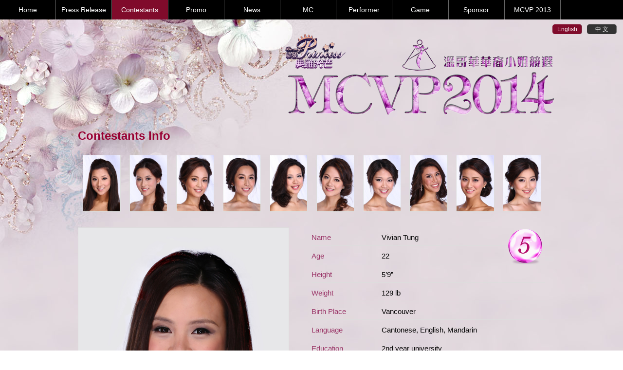

--- FILE ---
content_type: text/html; charset=UTF-8
request_url: http://mcvp2014.fairchildtv.com/en/contestant.php?n=05
body_size: 4437
content:

 
<!doctype html>
<html xmlns="http://www.w3.org/1999/xhtml">
<head>
<meta http-equiv="Content-Type" content="text/html; charset=utf-8" />
<meta name="viewport" content="width=device-width, initial-scale=1.0">
<title>溫哥華華裔小姐競選2014</title>

<link rel="stylesheet" href="http://mcvp2014.fairchildtv.com/css/styles.css">

<!--[if lt IE 9]>
<script src="http://eseelynx.com/library/js/html5.js" type="text/javascript"></script>
<![endif]-->


<script type="text/javascript" src="http://mcvp2014.fairchildtv.com/js/jquery-1.7.1.min.js"></script>
<script type="text/javascript" src="http://mcvp2014.fairchildtv.com/js/jquery.easing.1.3.js"></script>
<script type="text/javascript" src="http://mcvp2014.fairchildtv.com/a-js/audio.min.js"></script>
<script type="text/javascript" src="http://mcvp2014.fairchildtv.com/js/jquery.uniform.js"></script>
<!-- below is for Details tag for firefox -->
		<script type="text/javascript" src="http://mcvp2014.fairchildtv.com/js/details-shim.js"></script>
        <!-- Redundant include tests safety of re-running script -->
        <script type="text/javascript" src="http://mcvp2014.fairchildtv.com/js/details-shim.js"></script>
        <link rel="stylesheet" type="text/css" href="http://mcvp2014.fairchildtv.com/js/details-shim.css" title="">
<!-- end for Details tag for firefox -->

<link rel="stylesheet" href="http://mcvp2014.fairchildtv.com/css/uniform.default.css" media="screen" />
<script src="http://mcvp2014.fairchildtv.com/a-js/audio.min.js"></script>


<link rel="stylesheet" type="text/css" href="http://mcvp2014.fairchildtv.com/js/prettyPhoto.css">
<script type="text/javascript" src="http://mcvp2014.fairchildtv.com/js/jquery.prettyPhoto.js"></script>


<script type="text/javascript">
$(document).ready(function(){
	
	audiojs.events.ready(function() {
	var as = audiojs.createAll(); });
 	$("a[rel^='prettyPhoto']").prettyPhoto({overlay_gallery:true,animationSpeed:'slow',theme:'facebook',autoplay_slideshow: false});
	
	$("select, input, button, textarea").uniform();		
});
</script>

<script type="text/javascript">
$(document).ready(function(){
	clearInterval(timer);
  })
</script>

<script type="text/javascript">
var timer;
$('document').ready(function(){
	var imgTotal=$('#bannerSlide li').length;
	if(imgTotal>1){
		var btnHtml='';
		for(x=0;x<imgTotal;x++){
			btnHtml+='<span>.</span>';
		}
		$('#bannerBtn').html(btnHtml);
		$('#bannerBtn span:first').addClass('active');
		
		$('#bannerBtn span').click(function(){
			if(!$(this).hasClass('active')&&$('#bannerSlide li.active').length==1){
				$('#bannerBtn span').removeClass('active');
				$(this).addClass('active');
				cur=$("#bannerBtn span").index($(this))+1;
				if(timer){
					clearInterval(timer);
				}
				var tempC=$('#bannerSlide li.active');
				var temp=$('#bannerSlide li:nth-child('+cur+')');
				temp.stop();
				tempC.addClass('lastAct');
				temp.css('opacity',0)
					.addClass('active')
					.animate({opacity:1}, 1000,function(){
					tempC.removeClass('active lastAct');
				});
				timer=setInterval(bannerSlide,6000);
			}
		})
		
		timer=setInterval(bannerSlide,6000);
	}
})


   
function bannerSlide(){
	var cur=$('#bannerSlide li.active');
	var cDot=$('#bannerBtn span.active');
	var nxt=(cur.next().length>0)?cur.next():$('#bannerSlide li:first');
	var nDot=(cDot.next().length>0)?cDot.next():$('#bannerBtn span:first');
	
	cur.addClass('lastAct');
	nxt.css('opacity',0)
	   .addClass('active')
	   .animate({opacity:1},1000,function(){
	   		cur.removeClass('active lastAct');
	   })
	cDot.delay(500).removeClass('active');
	nDot.delay(500).addClass('active');
}
</script>








</head>

<body class="st2">
	<div id="topBar">
    	<nav class="nav-collapse">
        <ul id="topNavi">
            <li><a href="http://mcvp2014.fairchildtv.com/en/index.php">Home</a></li>
            <li><a href="http://mcvp2014.fairchildtv.com/en/press.php">Press Release</a></li>
            <li class="cur" ><a href="http://mcvp2014.fairchildtv.com/en/contestant_f.php">Contestants</a></li>
            <li><a href="http://mcvp2014.fairchildtv.com/en/promo.php">Promo</a></li>
            <li><a href="http://mcvp2014.fairchildtv.com/en/news.php">News</a></li>
            <li><a href="http://mcvp2014.fairchildtv.com/en/mc.php">MC</a></li>
            <li><a href="http://mcvp2014.fairchildtv.com/en/performer.php">Performer</a></li>
            <li><a href="http://mcvp2014.fairchildtv.com/en/game.php">Game</a></li>
            <li><a href="http://mcvp2014.fairchildtv.com/en/sponsor.php">Sponsor</a></li>
             <li><a href="http://mcvp2013.fairchildtv.com" target="_blank">MCVP 2013</a></li>
        </ul>
        <div class="lang">
            								
                <a href="http://mcvp2014.fairchildtv.com/en/contestant.php"  class="cur" >English</a>
                <a href="http://mcvp2014.fairchildtv.com/ch/contestant.php" >中 文</a>
            					
        </div>
         </nav>

      	<div id="navBtn"></div>
   </div>       
        
        <div id='root'>
        	
        	<div id="site-logo"><img src="../images/logo_st2.png" /></div>
             	
                    
   ﻿

﻿


<script type="text/javascript">
	$(window).load(function() {
		$("#girls").css("height",$("#girls li:first").height());
        
    });
</script>


<div class="content">
	<h1>Contestants Info</h1>      
      
    <div class="conLink">
        <a href="contestant.php?n=01"><img src="../pics/fphoto/01.png" /></a>
        <a href="contestant.php?n=02"><img src="../pics/fphoto/02.png" /></a>
        <a href="contestant.php?n=03"><img src="../pics/fphoto/03.png" /></a>
        <a href="contestant.php?n=04"><img src="../pics/fphoto/04.png" /></a>
        <a href="contestant.php?n=05"><img src="../pics/fphoto/05.png" /></a>
        <a href="contestant.php?n=06"><img src="../pics/fphoto/06.png" /></a>
        <a href="contestant.php?n=07"><img src="../pics/fphoto/07.png" /></a>
        <a href="contestant.php?n=08"><img src="../pics/fphoto/08.png" /></a>
        <a href="contestant.php?n=09"><img src="../pics/fphoto/09.png" /></a>
        <a href="contestant.php?n=10"><img src="../pics/fphoto/10.png" /></a>
        </div>

    <div class="photoFrame">
    	
          <!--jQ-slide -->  
            <div id="girls">
                <div id="bannerBtn"></div>
                <ul id="bannerSlide">
                                        <li  class="active"><img src="../pics/girls/05/01.jpg" style="width:100%; height:auto;" class="mGirl" /></li>
                                        <li ><img src="../pics/girls/05/02.jpg" style="width:100%; height:auto;" class="mGirl" /></li>
                                        <li ><img src="../pics/girls/05/03.jpg" style="width:100%; height:auto;" class="mGirl" /></li>
                                        <li ><img src="../pics/girls/05/04.jpg" style="width:100%; height:auto;" class="mGirl" /></li>
                                        <li ><img src="../pics/girls/05/05.jpg" style="width:100%; height:auto;" class="mGirl" /></li>
                                        <li ><img src="../pics/girls/05/06.jpg" style="width:100%; height:auto;" class="mGirl" /></li>
                                    </ul>
            </div>
        <!--jQ-slide -->
        <div style="float:left; width:100%; margin-top:20px;">
            <div class="profileLink">
                <a href="blog.php?n=05"><img src="../images/icon_Mblog.png" /></a>
                <a href="http://www.youtube.com/watch?v=CYB3ZPTYI88" rel="prettyPhoto" class="clipp" title="">1</a>
			  <a href="http://www.youtube.com/watch?v=fCOJltwf9Qk" rel="prettyPhoto" class="clipp" title="">2</a>            </div>
           
        </div>
    </div>
               
               
    <div class="infoCon" style=" position:relative;">
    	<div class="number"><img src="../pics/num_05.png" /></div>
		 
	<dl><dt class="span2">
Name</dt><dd class="span10"> Vivian Tung</dd></dl>
<dl><dt class="span2">
Age</dt><dd class="span10"> 22</dd></dl>
<dl><dt class="span2">
Height</dt><dd class="span10"> 5’9”</dd></dl>
<dl><dt class="span2">
Weight</dt><dd class="span10"> 129 lb</dd></dl>
<dl><dt class="span2">
Birth Place</dt><dd class="span10"> Vancouver</dd></dl>
<dl><dt class="span2">
Language</dt><dd class="span10"> Cantonese, English, Mandarin </dd></dl>
<dl><dt class="span2">
Education</dt><dd class="span10"> 2nd year university</dd></dl>
<dl><dt class="span2">
Occupation</dt><dd class="span10"> Student</dd></dl>
<dl><dt class="span2">
Hobbies</dt><dd class="span10"> Volunteering, Traveling, Sports, Swimming</dd></dl>
<dl><dt class="span2">
Talents</dt><dd class="span10"> Guitar, Singing, Piano, Dance</dd></dl>
<dl><dt class="span2">
Favorite Color</dt><dd class="span10"> Sky blue, White, Black</dd></dl>
<dl><dt class="span2">
Favorite Animal</dt><dd class="span10"> Dolphin</dd></dl>
<dl><dt class="span2">
Favorite Sport</dt><dd class="span10"> Swimming, Dance, Fitness, Badminton</dd></dl>
<dl><dt class="span2">
Favorite Dance</dt><dd class="span10"> Hip Hop</dd></dl>
<dl><dt class="span2">
Dreams</dt><dd class="span10"> To be a renowned fashion designer</dd></dl>
	         
<dl><dt class="span4">
Which city do you think will be the best place to realize your dream</dt><dd class="span8"> Milan</dd></dl>

<dl><dt class="span4">
Among the cities you have ever visited / stayed, which city is the most impressive? Why</dt><dd class="span8"> New York. I once went there for work and travel. On the trip I had the chance to attend New York Fashion Week and was able to make connections with many industry professionals. It was a valuable and eye-opening opportunity.
</dd></dl>

<dl><dt class="span4">
Places you wish to visit & why</dt><dd class="span8"> Egypt. Egypt is one of the four great ancient civilizations. Ever since I was young, I have had a great interest in the mysterious country, in the mummies and the ancient artifacts. 
</dd></dl>

<dl><dt class="span4">
Favorite artiste</dt><dd class="span8"> Johnny Depp
</dd></dl>

<dl><dt class="span4">
Artistes you wish to collaborate with</dt><dd class="span8"> Khalil Fong
</dd></dl>

<dl><dt class="span4">
Favorite Miss Chinese Vancouver & why</dt><dd class="span8"> Miss Chinese Vancouver 2009 Eliza Sam. She keeps a serious attitude towards her work and uses her strong will and perseverance to overcome areas that she is lacking.
</dd></dl>

<dl><dt class="span4">
Which bodily parts are you most satisfied with</dt><dd class="span8"> My Eyes
</dd></dl>

<dl><dt class="span4">
Do you have any expectations towards the Pageant</dt><dd class="span8"> To gain more experience and make some lasting memories
</dd></dl>

	<dl><dt class="span4">
What areas do you want to better yourself</dt><dd class="span8"> I would like to learn to speak in a gentler tone.
</dd></dl>

<dl><dt class="span4">
Reasons for joining the Pageant</dt><dd class="span8"> I study fashion design and have participated in the production of many fashion shows. Through this Pageant, I want to challenge myself and learn more about the production of a beauty pageant.
</dd></dl>

<dl><dt class="span4">
What do you think is the most beautiful</dt><dd class="span8"> I think that being able to show the real me and my unique personality is the most beautiful.
</dd></dl>

<dl><dt class="span4">
Who is your female role model and why</dt><dd class="span8"> CoCo Chanel. Chanel was voted by Time Magazine as one of the twentieth century’s 100 most influential figures. Chanel revolutionized women’s fashion. The fact that women can wear suits today is largely due to her contributions.
</dd></dl>

<dl><dt class="span4">
Why do you think you will excel at this Pageant and be crowned Miss Chinese Vancouver</dt><dd class="span8"> In addition to a friendly and warm appearance, I also have a passionate heart that gives me the confidence to become the Miss Chinese Vancouver Pageant champion.
</dd></dl>

<dl><dt class="span4">
If you won this contest, how, as Miss Chinese Vancouver, would you contribute to the society and the world</dt><dd class="span8"> I would plan a charity fashion show. The show will display the designs of the 10 Miss Chinese Vancouver finalists and each design will be auctioned off to raise funds for the Canadian Cancer Society.
</dd></dl>

    </div>
</div>  

    				
                    
                    
                    
           </div>	



<footer>
	<div class="center">
        <div class="row sponsor">
            <div>
                <a href="http://www.fairchildtv.com/" target="_blank"><img src="../images/FTV_logo.png"></a>
            </div>
            <div class="coSponsor">
                <a href="http://www.talentvisiontv.com/" target="_blank"><img src="../images/icon_ttv.png"></a>
                <a href="http://www.am1470.com/" target="_blank"><img src="../images/icon_radio.png"></a>
                <a href="http://www.plem.com/" target="_blank"><img src="../images/icon_plem.png"></a>
            </div>
            
             <div class="outlink">
                    <div class="social">
                        <a href="https://www.facebook.com/mcvpcanada" target="_blank"><img src="../images/icon_facebook.png"></a>
                        <a href="http://www.weibo.com/fairchildtv" target="_blank"><img src="../images/icon_weibo.png"></a>
                    </div>
                    <div class="app">
                        <a href="https://play.google.com/store/apps/details?id=com.eseelynx.mcvp2014" target="_blank"><img src="../images/android.png"></a>
                        <a href="https://itunes.apple.com/app/mcvp-2014/id932497065" target="_blank"><img src="../images/iPhoneApp.png"></a>
                    </div>
            </div>
            
       </div>
       <div class="row"><p>&copy; 2026 Fairchildtv.com. All Rights Reserved.</p></div>
   </div>
</footer>
   
   
        

<script>   
       	$( "#navBtn" ).click(function() {
		$( ".nav-collapse" ).slideToggle("slow");
	});
		$( ".subNav" ).click(function() {
		$(this).find('ul').slideToggle("slow");
	});
	
	
	    $(window).resize(function(){  
        var w = $(window).width();  
        if(w > 320 && menu.is(':hidden')) {  
            menu.removeAttr('style');  
        }  
    });   
</script>

<script>
  (function(i,s,o,g,r,a,m){i['GoogleAnalyticsObject']=r;i[r]=i[r]||function(){
  (i[r].q=i[r].q||[]).push(arguments)},i[r].l=1*new Date();a=s.createElement(o),
  m=s.getElementsByTagName(o)[0];a.async=1;a.src=g;m.parentNode.insertBefore(a,m)
  })(window,document,'script','//www.google-analytics.com/analytics.js','ga');

  ga('create', 'UA-53386110-2', 'auto');
  ga('send', 'pageview');

</script>
</body>


</html>






--- FILE ---
content_type: text/css
request_url: http://mcvp2014.fairchildtv.com/css/styles.css
body_size: 3906
content:
@charset "UTF-8";


a:active,a:hover {outline: 0;}

@-webkit-viewport { width: device-width; }
@-moz-viewport { width: device-width; }
@-ms-viewport { width: device-width; }
@-o-viewport { width: device-width; }
@viewport { width: device-width; }


/* ------------------------------------------
  BASE STYLES
--------------------------------------------- */
*{ list-style:none; margin:0; padding:0;}

body {
  -webkit-text-size-adjust: 100%;
  -ms-text-size-adjust: 100%;
  text-size-adjust: 100%;
  color: #000;
  background:url(../images/body.jpg) no-repeat center top fixed;
  font: normal;
  font-size:14px;
  font-family:Arial, Helvetica, sans-serif, "Gotham Medium";
}

body.st2 {
  -webkit-text-size-adjust: 100%;
  -ms-text-size-adjust: 100%;
  text-size-adjust: 100%;
  color: #000;
  background:url(../images/body2.jpg) no-repeat left top fixed;
  font: normal;
  font-size:14px;
  font-family:Arial, Helvetica, sans-serif, "Gotham Medium";
}

img{ border:0;}
a img  {  border: none; } 
a {
   outline: 0;
}

a.agree{color:#006600; font-size:14px; line-height:200%;}

.radiu3{-moz-border-radius:3px; border-radius:3px;-webkit-border-radius:3px;}
b{color:#006600;}


.infoTxt a.btn{ font-size:32px; background:#990000; color:#fff; text-align:center; text-decoration:none; padding:10px;-webkit-border-radius: 10px;
-moz-border-radius: 10px;border-radius: 10px; float:right;}
.infoTxt a.btn:hover{ background:#CC3300;}



#root, .center { max-width: 1000px; margin: 0 auto; }
#pageWrap{max-width: 1000px; margin: 0 auto;}


.box1 { width: 100%;}
.box2 { width: 48%; padding:1%; float:left;}
.box3 { width: 48%;padding:1%; float:left;}
.box4 { width: 30%; float:left;}
.box5 { width: 30%; float:left;}
.box6 { width: 30%; float:left;}

.span2{ width:24%;float:left; padding-right:1%;}
.span3{ width:29%;float:left;padding-right:1%;}
.span4{ width:40%;float:left;}
.span5{width:49%;float:left;padding-right:1%;}
.span6{width:60%;float:left;}
.span7{width:69%;float:left;padding-right:1%;}
.span8{width:80%;float:left;}

.row{width:100%; float:left; padding:5px 0;}
.box{float:left;}
.box detail{ font-size:17px; display:block; width:98%; padding:1%; line-height:140%;}


section {
  border-bottom: 1px solid #ddd;
  float:left; width:96%;
  padding:2%;
  position:relative;
  font-size:14px;
}

section.rules{background:#eee; border:1px solid #ddd;-moz-border-radius:3px; border-radius:3px;-webkit-border-radius:3px;}
section.rules p{ font-size:12px; padding:5px 20px;}

.clear{ clear:both; height:0px !important; width:100% !important;}

/*heading*/
h1,h2{ font-size:24px; font-family:Arial, Helvetica, sans-serif; padding:5px 0; margin:10px 0; display:block; float:left; width:100%; text-align:left; color:#990033;}
h3{color:#009966; padding:5px 0; margin-top:20px; display:block; float:left; width:100%; font-size:18px;}
h1 span{ font-size:15px; color:#000; font-weight:normal;}
h4{text-align:left; width:100%;}




/* ------------------------------------------
  NAVIGATION STYLES
  (+ responsive-nav.css file is loaded in the <head>)
--------------------------------------------- */
.hidden-desktop{ display:none;}
.visible-desktop{ display:block;}


.fixed {
  position: fixed;
  width: 100%;
  top: 0;
  left: 0;
}

/*header nav setting*/
#topBar{ position:absolute; width:100%; height:40px; background:#000;}
.nav-collapse{list-style: none;width: 100%;float: left; position:relative;}
#topNavi{ z-index:10;}
#topNavi li {float:left;background:#000; width:9%; text-align:center; line-height:40px;}
#topNavi li{position:relative;}

#topNavi li ul{position:absolute; z-index:100;left:0px;top:55px;background:#333;width:100%;display:none; padding:0; margin:0;} /*if fix the width, then width:100%*/
#topNavi li.mouseOver ul{display:block;}
#topNavi li ul li{float:none;display:block;clear:both;border-bottom:#666 1px solid;width:100%;}
#topNavi li ul li a,#topNavi li.mouseOver ul li a{float:none;display:block;color:#fff;white-space:nowrap;}
#topNavi li a:hover{background:#800B2B;color:#fff;text-decoration:none;}


.nav-collapse a {text-decoration:none; color:#fff;border-right:1px solid #666;  display:block;} 
#topNavi li ul li a{border-left:1px solid #ddd; border-bottom:0} 
#navBtn{ display:none;}
#topNavi li.cur{ background:#800B2B;}

.lang{float:right;width:150px; margin-top:5px;}
.lang a{float:left; width:50px; margin:5px; text-align:center;-moz-border-radius:5px; border-radius:5px;-webkit-border-radius:5px; color:#fff; background:#333; line-height:20px; padding:0 5px; font-size:12px;}
.lang a:hover, .lang a.cur{background:#800B2B;}




/*lib*/

footer{padding:30px 0 20px; float:left; width:100%; background:#111; margin-top:0;}
footer .sponsor div{float:left; width:auto; margin-right:20px;}
footer .sponsor div.outlink{float:right; margin-right:0 !important;}
footer .sponsor div.outlink div.app{float:left; clear:both; margin-right:0 !important; }
footer .sponsor div.outlink div.social{float:left; clear:both; margin-right:0 !important;margin-bottom:10px;}
footer p{ font-size:12px; text-align:center; width:100%; color:#fff;}



/* content*/

#site-logo{ margin-top:70px; clear:both; float:left;width:100%; text-align:right;}
.indexContent, .indexContent2{float:left;width:100%; }
.indexContent2 .en p{ font-size:18px !important; text-align:right;}

.indexContent div.photo{float:left;width:50%;vertical-align:baseline; padding:0; margin:0;}
.indexContent div.photo img{width:100%; height:auto; vertical-align:baseline; border:0; float:left;}
.indexContent div.infoTxt{float:left;width:49%; text-align:left; padding-top:100px; padding-bottom:0; margin:0; padding-left:1%;}
.indexContent div.infoTxt p{font-size:22px; color:#990033; font-weight:bold; padding:5px 0; font-family:"Times New Roman", Times, serif;}
.indexContent div.infoTxt p small{font-size:15px; font-weight:normal; color:#000;}

.indexContent2{ position:relative;}
.indexContent2 div.infoTxt{ right:0; top:20px; width:600px; height:50px; position:absolute;}
.indexContent2 div.infoTxt p{font-size:22px; color:#990033; font-weight:bold; padding:5px 0; font-family:"Times New Roman", Times, serif;}
.indexContent2 div.infoTxt p small{font-size:15px; font-weight:normal; color:#000;}

blockquote{padding:20px; display:block;float:left; width:960px;}


.content{width:96%; padding:1% 2%; float:left;}
.content p{ font-size:15px; padding:5px 0;}
.contentEng p{ font-size:12px;}

p{ font-family:Arial, Helvetica, sans-serif; font-size:14px; line-height:150%; text-align:left; line-height:150%;}

p.note{ font-size:12px; clear:both;}



h2{font-size:24px; padding:30px 0 10px 0;color:#ff0000; float:left; border-bottom:1px solid #ddd; margin-bottom:20px;}


ul.clipWrap, ul.audioWrap{ list-style:none; float:left; width:100%;}
ul.clipWrap li{ list-style:none; float:left; padding:0 0 10px 0;width:50%; text-align:center;}

ul.clipWrap li img{width:96%; height:auto; padding:2%; margin-bottom:5px;}
ul.clipWrap li p{ font-size:12px; padding:0; margin:0;}

ul.clipWrap li p{width:100%;} 

ul.audioWrap{ list-style:none; float:left; width:100%;}
ul.audioWrap li{ list-style:none; float:left; padding:0 0 10px 0;width:49%; text-align:center;}
ul.audioWrap p{ font-size:12px; padding:5px 0; margin:0;}
ul.audioWrap li .audiojs{width:90%;}

.imgList{float:left;width:100%; margin:1% 0;}
.imgList img{float:left; width:30%; padding:1%;}

img.fullCol{width:100%;}

/*press page*/
#press, #news{ float:left; width:100%;}
#press .sideBar{float:left; width:35%; padding-right:3%;}
#press blockquote{float:left;width:62%; padding:0; margin:0;}

#news blockquote{float:left;width:100%; padding:0; margin:0;}


/*sponsor page*/
#sponsor{float:left;width:100%;}
#sponsor li img{width:100%; height:auto;}
#sponsor ul, #sponsor li{ list-style:none; float:left; padding:5px 0; margin:0; font-size:12px;color:#000; background:#fff;}
#sponsor ul{width:100%; margin:0; padding:0;}
#sponsor ul.row1 li{width:20%;}
#sponsor ul.row1 li.st{width:100%; background:#009900; text-align:center; padding:5px 0;}
#sponsor ul.row2 li{width:33%; text-align:center; padding:0.11%;}
#sponsor ul.row2 li.st1{ background:#669900; width:34%; padding:5px 0;}
#sponsor ul.row2 li.st2{ background:#FFCC00; width:33%;padding:5px 0;}
#sponsor ul.row3 li{width:16.666%;padding:1.64% 0;}
#sponsor ul.row3 li.st{width:100%; text-align:center; background:#009933;padding:5px 0;}
#sponsor ul.row4 li{width:11%; padding:1.64%;}
#sponsor ul.row4 li.rowspan5{width:71.4%; background:#009933;padding:5px 0;}
#sponsor ul.row4 li.st{ background:#CBD511; text-align:center; padding:5px 0; padding-left:2%; padding-right:1%;}

/*online app form page*/

.appForm{float:left;width:100%;}
.appForm div{float:left; width:48%; padding:0.5% 1%;}
.appForm div.label{ text-align:right;}
.appForm div.per15{width:15%; padding-right:1%;}
.appForm h1{ text-align:center; border-bottom:1px solid #ddd; border-top:1px solid #ddd; width:100%; margin:20px 0;}

.appForm div.breakrow{ clear:both; width:100%;}
.appForm div.agree{ clear:both; width:60%; padding:5% 20% 0 30%;}
.appForm small{padding-left:10px;}
.appForm a{ font-size:12px; color:#000; text-decoration:none;}



/*contestant slide banner*/
.photoFrame{float:left;width:45%;}
.photoFrame #mc{float:left;width:100%;}
.photoFrame #mc img{width:100%; height:auto;}
#girls{position:relative; width:100%; float:left;}
#girls img{width:100%; height:auto;}

#bannerSlide{float:left;list-style:none;margin:0;padding:0;position:relative; width:100%;}
#bannerSlide li{float:left;list-style:none;margin:0;padding:0;position:absolute;left:0;top:0;z-index:1;clear:both; display:block;}
#bannerSlide li{float:left;list-style:none;margin:0;padding:0;position:absolute;left:0;top:0;z-index:1; width:100%;}
#bannerSlide li img{ width:inherit; display:block; border:1px solid #ddd;}
#bannerSlide li.active{z-index:3}
#bannerSlide li.lastAct{z-index:2}



#bannerBtn{z-index:10;font-size:66px;font-family:Georgia, "Times New Roman", Times, serif; position:absolute;left:50%; bottom:10px;}
#bannerBtn span{float:left;margin:0;padding:0 2px;display:inline;cursor:pointer; color:#fff;}
#bannerBtn span.active{color:#8e0177;}


/************************ contestant info *****************************************/
.conFront{width:100%; list-style:none;}
.conFront li{width:20%; list-style:none; float:left; text-align:center; margin-bottom:10px;}
.conFront li img{width:94%; height:auto; padding:2%; border:1px solid #ddd; background:#fff;color: -webkit-transition: all 0.5s;}
.conFront p{float:left;width:100%; text-align:center;}
.conFront a{ color:#000; text-decoration:none;}
.conFront a:hover{ color:#990066;}
.conFront li img:hover{-webkit-filter: saturate(1.5);}

.contentWrap{float:left;width:100%;}
.infoPhoto{float:left;}

.infoCon{float:right; width:50%; font-family:Arial, Helvetica, sans-serif;}
.intro dl{float:left; width:100%;border-bottom:1px solid #ddd;font-size:15px;line-height:18px; padding:10px 0;}
.intro dt{float:left; width:35%;color: #006600;text-align:right;}
.intro dd{float:right; width:60%; padding-left:10px;color:#333; font-family:Arial, Helvetica, sans-serif;}
.infoIcon{float:left; width:360px; padding-top:20px;}

.infoVideo{float:left;padding-top:30px;}

.conLink{float:left; width:100%; margin-bottom:20px;}
.conLink a{float:left; width:8%; padding:1%;}
.conLink a img{border:1px solid #ddd; width:100%;}

.infoCon dl{width:100%;border-bottom:1px solid #ddd;font-size:15px; line-height:150%; padding:10px 0 0; margin:0; float:left;color:#000;}
.infoCon dl dt{width:25%; color:#993366;padding:0; margin:0; float:left;}

.infoCon dl dd{width:70%;padding-left:5%; padding-bottom:5px;margin:0; float:left;}
.infoCon dl .span4{width:100%;color:#993366;}
.infoCon dl .span8{width:100%; padding-left:0;}
.infoCon dt strong{color:#990066; font-weight:normal;}
.eng dl dd{width:75% !important; }
.eng dl dt{width:20% !important;}
.eng dl dd strong{display:block;}
details strong{ display:block;}
div.number{position:absolute; z-index:100; right:0; top:0;}

div.block{ display:block; float:left; width:100%; border-bottom:1px solid #ddd; margin:30px 0; height:10px; clear:both;}

#performer h4, #performer h6{ float:left; width:100%; padding:10px 0 0; font-size:15px; color:#666; font-weight:bold;}
#performer h4{ padding-top:20px;}
.profileLink{float:left; width:100%; margin:20px 0; text-align:center; display:block;}
.profileLink a{float:left; padding-right:20px;}
.profileLink a.clipp{ background:url(../images/icon_video.png) no-repeat; font-size:11px; font-weight:bold; line-height:40px; width:50px; padding:10px 0 0 70px;}

details{width:100%; float:left;}
summary{float:left; width:98%; font-size:16px; line-height:200%; color:#990033; margin-top:20px; cursor:pointer; padding-left:2%;}

.content p img{ width:48%; padding:1%;}
.content #blog p img{ width:auto !important; padding:0 !important; height:auto !important;}

div.youtube{width:100%; display:block; margin:20px 0;}
div.youtube img{width:100%; height:auto;}


/* 寬度小於 768*/
@media (max-width: 768px) {
body{ background:url(../images/body_mobile.jpg) no-repeat fixed;}
.nav-collapse{display:none; position:fixed; z-index:10;}
#topNavi li {float: left;width:50%;text-align:left; text-indent:20px;}
#topNavi li.longtxt{width:50%; }
#topNavi li.subNav ul{ display:none;}
#topNavi li.subNav ul{position:absolute; left:0; top:55px; width:100%;} /*if fix the width, then width:100%*/
#topNavi li li{ display:block;clear:both;width:100%; background:#669900}
#topNavi li li a{background:#669900; border-bottom:0;}
#navBtn{ display:block;position:fixed; height:30px; background:url(../images/select-icons.png) no-repeat center 0 #730022;width:32px !important; right:0; top:0; margin:5px;-moz-border-radius:3px; border-radius:3px;-webkit-border-radius:3px; z-index:100;}

.sideR img{width:100%;}
.infoCon{width:100%; padding:0;}

#site-logo{ float:right; margin-top:40px;}
#site-logo img{width:90%; margin-top:5px; padding:0;}


footer{padding:10px 0 10px; float:left; width:100%; background:#111; text-align:center;}
footer .sponsor div{float:left; width:100%; margin-right:0; margin-bottom:10px;}
footer .sponsor div a{display:block;width:auto;float:left;padding:0 1%;}
footer .sponsor div.coSponsor a{ width:30%;}

footer .sponsor div.social{float:none;}

.indexContent div.infoTxt p{ font-size:15px; width:100%; float:left;}
.indexContent div.infoTxt p span{float:left; width:95%;}



.appForm h1{ text-align:left;}
.appForm div{float:left; width:98%!important; padding:0.5% 1%;}
.appForm div.label{ text-align:left; margin-top:10px;}
.appForm div.per15{width:30%;}
.appForm div.agree{float:left; width:98%; padding:0.5% 1%;}
div.uploader{ background-image:none!important;}
div.uploader span.filename{border:1px solid #ddd; line-height:22px!important; height:22px!important;}
div.checker {float:left; width:19px!important;}

.photoFrame{width:100%; float:left;}
.infoCon{width:100%; float:left;}
.conLink a{float:left; width:18%; padding:1%;}

#performer h4, #performer h6{width:98%; padding-left:2%;}
.infoCon dl dt{width:48%; padding-left:2%;}
.infoCon dl dd{width:50%;}

}


@media(max-width: 480px) {
body{ background:url(../images/body_mobile_600.jpg) no-repeat fixed;}
.indexImg {width:100%;}
.sideR{width:90%; padding:5%;}
.sideR img{width:100%;}

.imgList img{float:left; width:100%; padding:1% 0;}
#index img.box2{width:100%; float:left;}
#index img{width:100%;}

.content{width:96%; padding:1% 2%; background:#fff;}

.conLink div{float:left;width:48%; padding:1%;}
.infoPhoto{width:100%; text-align:center;}
.infoPhoto img{width:350px; height:525px;}

ul.dishPhoto li{ list-style:none;width:100%; font-size:12px; padding:1% 0;}


footer .sponsor div a{float:left; clear:both;}
footer .sponsor div.social{display:inline;}
footer .sponsor div.social a{float:left; padding:0 1%; clear:none;}

.indexContent div.infoTxt{padding-top:10px; font-weight:normal; font-size:12px;}

#press .sideBar{float:left; width:100%; padding:0% !important;}
#press blockquote{float:left;width:96%; padding:2%; margin:0;}

.conFront li{width:50%; list-style:none; float:left; text-align:center; margin-bottom:10px;}

.infoCon dl dt, .infoCon dl dd{width:98%; padding-left:2%;}
.content p img{  width:100%;}

}

@media(max-width: 320px) {
.infoPhoto img{width:320px; height:480px;}
.content p img{ width:100%;}

}







--- FILE ---
content_type: text/plain
request_url: https://www.google-analytics.com/j/collect?v=1&_v=j102&a=758926775&t=pageview&_s=1&dl=http%3A%2F%2Fmcvp2014.fairchildtv.com%2Fen%2Fcontestant.php%3Fn%3D05&ul=en-us%40posix&dt=%E6%BA%AB%E5%93%A5%E8%8F%AF%E8%8F%AF%E8%A3%94%E5%B0%8F%E5%A7%90%E7%AB%B6%E9%81%B82014&sr=1280x720&vp=1280x720&_u=IEBAAEABAAAAACAAI~&jid=187040906&gjid=632966663&cid=497775108.1769015389&tid=UA-53386110-2&_gid=1797190794.1769015389&_r=1&_slc=1&z=1092991896
body_size: -288
content:
2,cG-JV3NBRX0EM

--- FILE ---
content_type: text/javascript
request_url: http://mcvp2014.fairchildtv.com/js/details-shim.js
body_size: 1763
content:
/**
 * details-shim.js
 * A pure JavaScript (no dependencies) solution to make HTML5
 *  Details/Summary tags work in unsupportive browsers
 *
 * Copyright (c) 2013 Tyler Uebele
 * Released under the MIT license.  See included LICENSE.txt
 *  or http://opensource.org/licenses/MIT
 *
 * latest version available at https://github.com/tyleruebele/details-shim
 */

/**
 * Enable proper operation of <details> tags in unsupportive browsers
 *
 * @param Details details element to shim
 * @returns {boolean} false on error
 */
function details_shim(Details) {
    // For backward compatibility, if no DOM Element is sent, call init()
    if (!Details || !('nodeType' in Details) || !('tagName' in Details)) {
        return details_shim.init();
    }

    var Summary;
    // If we were passed a details tag, find its summary tag
    if ('details' == Details.tagName.toLowerCase()) {
        // Assume first found summary tag is the corresponding summary tag
        Summary = Details.getElementsByTagName('summary')[0];

    // If we were passed a summary tag, find its details tag
    } else if (!!Details.parentNode
        && 'summary' == Details.tagName.toLowerCase()
    ) {
        Summary = Details;
        Details = Summary.parentNode;

    } else {
        // An invalid parameter was passed for Details
        return false;
    }

    // If the details tag is natively supported or already shimmed
    if ('boolean' == typeof Details.open) {
        // If native, remove custom classes
        if (!Details.getAttribute('data-open')) {
            Details.className = Details.className
                .replace(/\bdetails_shim_open\b|\bdetails_shim_closed\b/g, ' ');
        }
        return false;
    }

    // Set initial class according to `open` attribute
    var state = Details.outerHTML
        // OR older firefox doesn't have .outerHTML
        || new XMLSerializer().serializeToString(Details);
    state = state.substring(0, state.indexOf('>'));
    // Read: There is an open attribute, and it's not explicitly empty
    state = (-1 != state.indexOf('open') && -1 == state.indexOf('open=""'))
        ? 'open'
        : 'closed'
    ;
    Details.setAttribute('data-open', state);
    Details.className += ' details_shim_' + state;

    // Add onclick handler to toggle visibility class
    Summary.addEventListener('click', function() {
        details_shim.toggle(Details);
    });

    Object.defineProperty(Details, 'open', {
        get: function() {
            return 'open' == this.getAttribute('data-open');
        },
        set: function(state) {
            details_shim.toggle(this, state);
        }
    });

    // wrap text nodes in span to expose them to css
    for (var j = 0; j < Details.childNodes.length; j++) {
        if (Details.childNodes[j].nodeType == 3
            && /[^\s]/.test(Details.childNodes[j].data)
            ) {
            var span = document.createElement('span');
            var text = Details.childNodes[j];
            Details.insertBefore(span, text);
            Details.removeChild(text);
            span.appendChild(text);
        }
    }
} // details_shim()

/**
 * Toggle the open state of specified <details> tag
 * @param Details The <details> tag to toggle
 * @param state   Optional override state
 */
details_shim.toggle = function(Details, state) {
    // If state was not passed, seek current state
    if ('undefined' === typeof state) {
        // new state
        state = Details.getAttribute('data-open') == 'open'
            ? 'closed'
            : 'open'
        ;
    } else {
        // Sanitize the input, expect boolean, force string
        // Expecting boolean means even 'closed' will result in an open
        // This is the behavior of the natively supportive browsers
        state = !!state ? 'open' : 'closed';
    }

    Details.setAttribute('data-open', state);
    // replace previous open/close class
    Details.className = Details.className
        .replace(/\bdetails_shim_open\b|\bdetails_shim_closed\b/g, ' ')
        + ' details_shim_' + state;
}

/**
 * Run details_shim() on each details tag
 */
details_shim.init = function() {
    // Because <details> must include a <summary>,
    //  collecting <summary> tags collects *valid* <details> tags
    var Summaries = document.getElementsByTagName('summary');
    for (var i = 0; i < Summaries.length; i++) {
        details_shim(Summaries[i]);
    }
}

// Run details_shim.init() when the page loads
window.addEventListener
    ? window.addEventListener('load', details_shim.init, false)
    : window.attachEvent && window.attachEvent('onload', details_shim.init)
;
